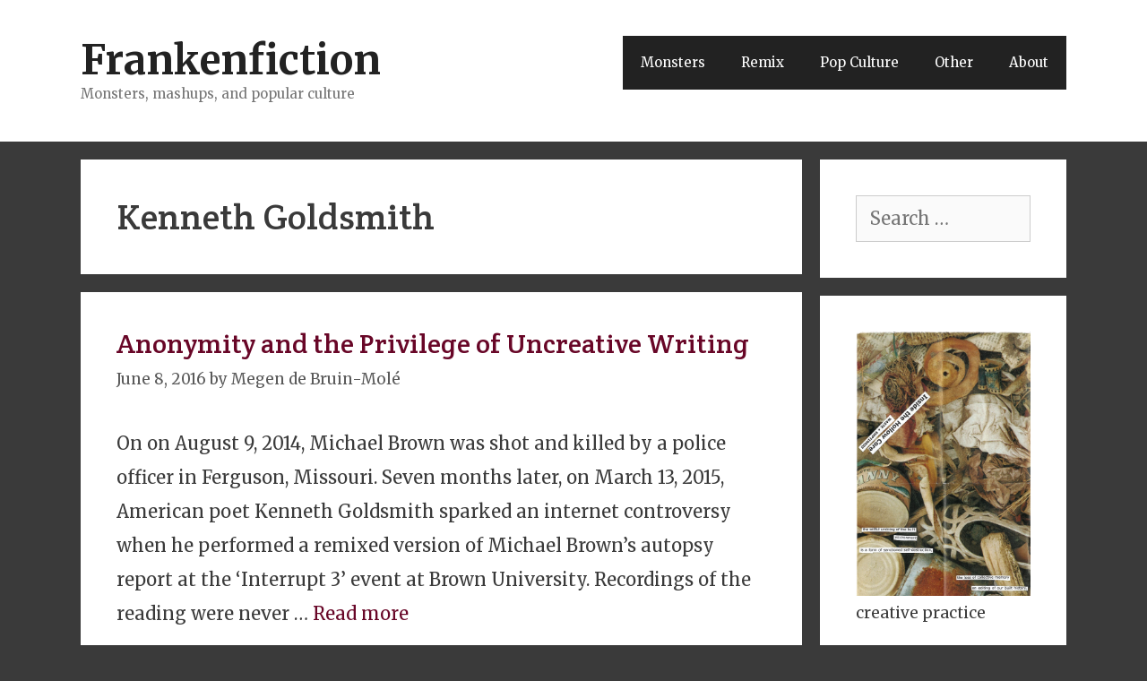

--- FILE ---
content_type: text/html; charset=UTF-8
request_url: https://frankenfiction.com/tag/kenneth-goldsmith/
body_size: 15380
content:
<!DOCTYPE html>
<html lang="en-GB">
<head>
	<meta charset="UTF-8">
	<title>Kenneth Goldsmith &#8211; Frankenfiction</title>
<meta name='robots' content='max-image-preview:large' />
<meta name="viewport" content="width=device-width, initial-scale=1"><link rel='dns-prefetch' href='//static.addtoany.com' />
<link rel='dns-prefetch' href='//secure.gravatar.com' />
<link rel='dns-prefetch' href='//stats.wp.com' />
<link rel='dns-prefetch' href='//v0.wordpress.com' />
<link rel='dns-prefetch' href='//widgets.wp.com' />
<link rel='dns-prefetch' href='//s0.wp.com' />
<link rel='dns-prefetch' href='//0.gravatar.com' />
<link rel='dns-prefetch' href='//1.gravatar.com' />
<link rel='dns-prefetch' href='//2.gravatar.com' />
<link rel='dns-prefetch' href='//jetpack.wordpress.com' />
<link rel='dns-prefetch' href='//public-api.wordpress.com' />
<link rel='dns-prefetch' href='//i0.wp.com' />
<link href='https://fonts.gstatic.com' crossorigin rel='preconnect' />
<link href='https://fonts.googleapis.com' crossorigin rel='preconnect' />
<link rel="alternate" type="application/rss+xml" title="Frankenfiction &raquo; Feed" href="https://frankenfiction.com/feed/" />
<link rel="alternate" type="application/rss+xml" title="Frankenfiction &raquo; Comments Feed" href="https://frankenfiction.com/comments/feed/" />
<link rel="alternate" type="application/rss+xml" title="Frankenfiction &raquo; Kenneth Goldsmith Tag Feed" href="https://frankenfiction.com/tag/kenneth-goldsmith/feed/" />
<script>
window._wpemojiSettings = {"baseUrl":"https:\/\/s.w.org\/images\/core\/emoji\/15.0.3\/72x72\/","ext":".png","svgUrl":"https:\/\/s.w.org\/images\/core\/emoji\/15.0.3\/svg\/","svgExt":".svg","source":{"concatemoji":"https:\/\/frankenfiction.com\/wordpress\/wp-includes\/js\/wp-emoji-release.min.js?ver=6.5.7"}};
/*! This file is auto-generated */
!function(i,n){var o,s,e;function c(e){try{var t={supportTests:e,timestamp:(new Date).valueOf()};sessionStorage.setItem(o,JSON.stringify(t))}catch(e){}}function p(e,t,n){e.clearRect(0,0,e.canvas.width,e.canvas.height),e.fillText(t,0,0);var t=new Uint32Array(e.getImageData(0,0,e.canvas.width,e.canvas.height).data),r=(e.clearRect(0,0,e.canvas.width,e.canvas.height),e.fillText(n,0,0),new Uint32Array(e.getImageData(0,0,e.canvas.width,e.canvas.height).data));return t.every(function(e,t){return e===r[t]})}function u(e,t,n){switch(t){case"flag":return n(e,"\ud83c\udff3\ufe0f\u200d\u26a7\ufe0f","\ud83c\udff3\ufe0f\u200b\u26a7\ufe0f")?!1:!n(e,"\ud83c\uddfa\ud83c\uddf3","\ud83c\uddfa\u200b\ud83c\uddf3")&&!n(e,"\ud83c\udff4\udb40\udc67\udb40\udc62\udb40\udc65\udb40\udc6e\udb40\udc67\udb40\udc7f","\ud83c\udff4\u200b\udb40\udc67\u200b\udb40\udc62\u200b\udb40\udc65\u200b\udb40\udc6e\u200b\udb40\udc67\u200b\udb40\udc7f");case"emoji":return!n(e,"\ud83d\udc26\u200d\u2b1b","\ud83d\udc26\u200b\u2b1b")}return!1}function f(e,t,n){var r="undefined"!=typeof WorkerGlobalScope&&self instanceof WorkerGlobalScope?new OffscreenCanvas(300,150):i.createElement("canvas"),a=r.getContext("2d",{willReadFrequently:!0}),o=(a.textBaseline="top",a.font="600 32px Arial",{});return e.forEach(function(e){o[e]=t(a,e,n)}),o}function t(e){var t=i.createElement("script");t.src=e,t.defer=!0,i.head.appendChild(t)}"undefined"!=typeof Promise&&(o="wpEmojiSettingsSupports",s=["flag","emoji"],n.supports={everything:!0,everythingExceptFlag:!0},e=new Promise(function(e){i.addEventListener("DOMContentLoaded",e,{once:!0})}),new Promise(function(t){var n=function(){try{var e=JSON.parse(sessionStorage.getItem(o));if("object"==typeof e&&"number"==typeof e.timestamp&&(new Date).valueOf()<e.timestamp+604800&&"object"==typeof e.supportTests)return e.supportTests}catch(e){}return null}();if(!n){if("undefined"!=typeof Worker&&"undefined"!=typeof OffscreenCanvas&&"undefined"!=typeof URL&&URL.createObjectURL&&"undefined"!=typeof Blob)try{var e="postMessage("+f.toString()+"("+[JSON.stringify(s),u.toString(),p.toString()].join(",")+"));",r=new Blob([e],{type:"text/javascript"}),a=new Worker(URL.createObjectURL(r),{name:"wpTestEmojiSupports"});return void(a.onmessage=function(e){c(n=e.data),a.terminate(),t(n)})}catch(e){}c(n=f(s,u,p))}t(n)}).then(function(e){for(var t in e)n.supports[t]=e[t],n.supports.everything=n.supports.everything&&n.supports[t],"flag"!==t&&(n.supports.everythingExceptFlag=n.supports.everythingExceptFlag&&n.supports[t]);n.supports.everythingExceptFlag=n.supports.everythingExceptFlag&&!n.supports.flag,n.DOMReady=!1,n.readyCallback=function(){n.DOMReady=!0}}).then(function(){return e}).then(function(){var e;n.supports.everything||(n.readyCallback(),(e=n.source||{}).concatemoji?t(e.concatemoji):e.wpemoji&&e.twemoji&&(t(e.twemoji),t(e.wpemoji)))}))}((window,document),window._wpemojiSettings);
</script>
<link rel='stylesheet' id='generate-fonts-css' href='//fonts.googleapis.com/css?family=Merriweather:300,300italic,regular,italic,700,700italic,900,900italic' media='all' />
<style id='wp-emoji-styles-inline-css'>

	img.wp-smiley, img.emoji {
		display: inline !important;
		border: none !important;
		box-shadow: none !important;
		height: 1em !important;
		width: 1em !important;
		margin: 0 0.07em !important;
		vertical-align: -0.1em !important;
		background: none !important;
		padding: 0 !important;
	}
</style>
<link rel='stylesheet' id='wp-block-library-css' href='https://frankenfiction.com/wordpress/wp-includes/css/dist/block-library/style.min.css?ver=6.5.7' media='all' />
<link rel='stylesheet' id='mediaelement-css' href='https://frankenfiction.com/wordpress/wp-includes/js/mediaelement/mediaelementplayer-legacy.min.css?ver=4.2.17' media='all' />
<link rel='stylesheet' id='wp-mediaelement-css' href='https://frankenfiction.com/wordpress/wp-includes/js/mediaelement/wp-mediaelement.min.css?ver=6.5.7' media='all' />
<style id='jetpack-sharing-buttons-style-inline-css'>
.jetpack-sharing-buttons__services-list{display:flex;flex-direction:row;flex-wrap:wrap;gap:0;list-style-type:none;margin:5px;padding:0}.jetpack-sharing-buttons__services-list.has-small-icon-size{font-size:12px}.jetpack-sharing-buttons__services-list.has-normal-icon-size{font-size:16px}.jetpack-sharing-buttons__services-list.has-large-icon-size{font-size:24px}.jetpack-sharing-buttons__services-list.has-huge-icon-size{font-size:36px}@media print{.jetpack-sharing-buttons__services-list{display:none!important}}.editor-styles-wrapper .wp-block-jetpack-sharing-buttons{gap:0;padding-inline-start:0}ul.jetpack-sharing-buttons__services-list.has-background{padding:1.25em 2.375em}
</style>
<style id='classic-theme-styles-inline-css'>
/*! This file is auto-generated */
.wp-block-button__link{color:#fff;background-color:#32373c;border-radius:9999px;box-shadow:none;text-decoration:none;padding:calc(.667em + 2px) calc(1.333em + 2px);font-size:1.125em}.wp-block-file__button{background:#32373c;color:#fff;text-decoration:none}
</style>
<style id='global-styles-inline-css'>
body{--wp--preset--color--black: #000000;--wp--preset--color--cyan-bluish-gray: #abb8c3;--wp--preset--color--white: #ffffff;--wp--preset--color--pale-pink: #f78da7;--wp--preset--color--vivid-red: #cf2e2e;--wp--preset--color--luminous-vivid-orange: #ff6900;--wp--preset--color--luminous-vivid-amber: #fcb900;--wp--preset--color--light-green-cyan: #7bdcb5;--wp--preset--color--vivid-green-cyan: #00d084;--wp--preset--color--pale-cyan-blue: #8ed1fc;--wp--preset--color--vivid-cyan-blue: #0693e3;--wp--preset--color--vivid-purple: #9b51e0;--wp--preset--color--contrast: var(--contrast);--wp--preset--color--contrast-2: var(--contrast-2);--wp--preset--color--contrast-3: var(--contrast-3);--wp--preset--color--base: var(--base);--wp--preset--color--base-2: var(--base-2);--wp--preset--color--base-3: var(--base-3);--wp--preset--color--accent: var(--accent);--wp--preset--gradient--vivid-cyan-blue-to-vivid-purple: linear-gradient(135deg,rgba(6,147,227,1) 0%,rgb(155,81,224) 100%);--wp--preset--gradient--light-green-cyan-to-vivid-green-cyan: linear-gradient(135deg,rgb(122,220,180) 0%,rgb(0,208,130) 100%);--wp--preset--gradient--luminous-vivid-amber-to-luminous-vivid-orange: linear-gradient(135deg,rgba(252,185,0,1) 0%,rgba(255,105,0,1) 100%);--wp--preset--gradient--luminous-vivid-orange-to-vivid-red: linear-gradient(135deg,rgba(255,105,0,1) 0%,rgb(207,46,46) 100%);--wp--preset--gradient--very-light-gray-to-cyan-bluish-gray: linear-gradient(135deg,rgb(238,238,238) 0%,rgb(169,184,195) 100%);--wp--preset--gradient--cool-to-warm-spectrum: linear-gradient(135deg,rgb(74,234,220) 0%,rgb(151,120,209) 20%,rgb(207,42,186) 40%,rgb(238,44,130) 60%,rgb(251,105,98) 80%,rgb(254,248,76) 100%);--wp--preset--gradient--blush-light-purple: linear-gradient(135deg,rgb(255,206,236) 0%,rgb(152,150,240) 100%);--wp--preset--gradient--blush-bordeaux: linear-gradient(135deg,rgb(254,205,165) 0%,rgb(254,45,45) 50%,rgb(107,0,62) 100%);--wp--preset--gradient--luminous-dusk: linear-gradient(135deg,rgb(255,203,112) 0%,rgb(199,81,192) 50%,rgb(65,88,208) 100%);--wp--preset--gradient--pale-ocean: linear-gradient(135deg,rgb(255,245,203) 0%,rgb(182,227,212) 50%,rgb(51,167,181) 100%);--wp--preset--gradient--electric-grass: linear-gradient(135deg,rgb(202,248,128) 0%,rgb(113,206,126) 100%);--wp--preset--gradient--midnight: linear-gradient(135deg,rgb(2,3,129) 0%,rgb(40,116,252) 100%);--wp--preset--font-size--small: 13px;--wp--preset--font-size--medium: 20px;--wp--preset--font-size--large: 36px;--wp--preset--font-size--x-large: 42px;--wp--preset--spacing--20: 0.44rem;--wp--preset--spacing--30: 0.67rem;--wp--preset--spacing--40: 1rem;--wp--preset--spacing--50: 1.5rem;--wp--preset--spacing--60: 2.25rem;--wp--preset--spacing--70: 3.38rem;--wp--preset--spacing--80: 5.06rem;--wp--preset--shadow--natural: 6px 6px 9px rgba(0, 0, 0, 0.2);--wp--preset--shadow--deep: 12px 12px 50px rgba(0, 0, 0, 0.4);--wp--preset--shadow--sharp: 6px 6px 0px rgba(0, 0, 0, 0.2);--wp--preset--shadow--outlined: 6px 6px 0px -3px rgba(255, 255, 255, 1), 6px 6px rgba(0, 0, 0, 1);--wp--preset--shadow--crisp: 6px 6px 0px rgba(0, 0, 0, 1);}:where(.is-layout-flex){gap: 0.5em;}:where(.is-layout-grid){gap: 0.5em;}body .is-layout-flex{display: flex;}body .is-layout-flex{flex-wrap: wrap;align-items: center;}body .is-layout-flex > *{margin: 0;}body .is-layout-grid{display: grid;}body .is-layout-grid > *{margin: 0;}:where(.wp-block-columns.is-layout-flex){gap: 2em;}:where(.wp-block-columns.is-layout-grid){gap: 2em;}:where(.wp-block-post-template.is-layout-flex){gap: 1.25em;}:where(.wp-block-post-template.is-layout-grid){gap: 1.25em;}.has-black-color{color: var(--wp--preset--color--black) !important;}.has-cyan-bluish-gray-color{color: var(--wp--preset--color--cyan-bluish-gray) !important;}.has-white-color{color: var(--wp--preset--color--white) !important;}.has-pale-pink-color{color: var(--wp--preset--color--pale-pink) !important;}.has-vivid-red-color{color: var(--wp--preset--color--vivid-red) !important;}.has-luminous-vivid-orange-color{color: var(--wp--preset--color--luminous-vivid-orange) !important;}.has-luminous-vivid-amber-color{color: var(--wp--preset--color--luminous-vivid-amber) !important;}.has-light-green-cyan-color{color: var(--wp--preset--color--light-green-cyan) !important;}.has-vivid-green-cyan-color{color: var(--wp--preset--color--vivid-green-cyan) !important;}.has-pale-cyan-blue-color{color: var(--wp--preset--color--pale-cyan-blue) !important;}.has-vivid-cyan-blue-color{color: var(--wp--preset--color--vivid-cyan-blue) !important;}.has-vivid-purple-color{color: var(--wp--preset--color--vivid-purple) !important;}.has-black-background-color{background-color: var(--wp--preset--color--black) !important;}.has-cyan-bluish-gray-background-color{background-color: var(--wp--preset--color--cyan-bluish-gray) !important;}.has-white-background-color{background-color: var(--wp--preset--color--white) !important;}.has-pale-pink-background-color{background-color: var(--wp--preset--color--pale-pink) !important;}.has-vivid-red-background-color{background-color: var(--wp--preset--color--vivid-red) !important;}.has-luminous-vivid-orange-background-color{background-color: var(--wp--preset--color--luminous-vivid-orange) !important;}.has-luminous-vivid-amber-background-color{background-color: var(--wp--preset--color--luminous-vivid-amber) !important;}.has-light-green-cyan-background-color{background-color: var(--wp--preset--color--light-green-cyan) !important;}.has-vivid-green-cyan-background-color{background-color: var(--wp--preset--color--vivid-green-cyan) !important;}.has-pale-cyan-blue-background-color{background-color: var(--wp--preset--color--pale-cyan-blue) !important;}.has-vivid-cyan-blue-background-color{background-color: var(--wp--preset--color--vivid-cyan-blue) !important;}.has-vivid-purple-background-color{background-color: var(--wp--preset--color--vivid-purple) !important;}.has-black-border-color{border-color: var(--wp--preset--color--black) !important;}.has-cyan-bluish-gray-border-color{border-color: var(--wp--preset--color--cyan-bluish-gray) !important;}.has-white-border-color{border-color: var(--wp--preset--color--white) !important;}.has-pale-pink-border-color{border-color: var(--wp--preset--color--pale-pink) !important;}.has-vivid-red-border-color{border-color: var(--wp--preset--color--vivid-red) !important;}.has-luminous-vivid-orange-border-color{border-color: var(--wp--preset--color--luminous-vivid-orange) !important;}.has-luminous-vivid-amber-border-color{border-color: var(--wp--preset--color--luminous-vivid-amber) !important;}.has-light-green-cyan-border-color{border-color: var(--wp--preset--color--light-green-cyan) !important;}.has-vivid-green-cyan-border-color{border-color: var(--wp--preset--color--vivid-green-cyan) !important;}.has-pale-cyan-blue-border-color{border-color: var(--wp--preset--color--pale-cyan-blue) !important;}.has-vivid-cyan-blue-border-color{border-color: var(--wp--preset--color--vivid-cyan-blue) !important;}.has-vivid-purple-border-color{border-color: var(--wp--preset--color--vivid-purple) !important;}.has-vivid-cyan-blue-to-vivid-purple-gradient-background{background: var(--wp--preset--gradient--vivid-cyan-blue-to-vivid-purple) !important;}.has-light-green-cyan-to-vivid-green-cyan-gradient-background{background: var(--wp--preset--gradient--light-green-cyan-to-vivid-green-cyan) !important;}.has-luminous-vivid-amber-to-luminous-vivid-orange-gradient-background{background: var(--wp--preset--gradient--luminous-vivid-amber-to-luminous-vivid-orange) !important;}.has-luminous-vivid-orange-to-vivid-red-gradient-background{background: var(--wp--preset--gradient--luminous-vivid-orange-to-vivid-red) !important;}.has-very-light-gray-to-cyan-bluish-gray-gradient-background{background: var(--wp--preset--gradient--very-light-gray-to-cyan-bluish-gray) !important;}.has-cool-to-warm-spectrum-gradient-background{background: var(--wp--preset--gradient--cool-to-warm-spectrum) !important;}.has-blush-light-purple-gradient-background{background: var(--wp--preset--gradient--blush-light-purple) !important;}.has-blush-bordeaux-gradient-background{background: var(--wp--preset--gradient--blush-bordeaux) !important;}.has-luminous-dusk-gradient-background{background: var(--wp--preset--gradient--luminous-dusk) !important;}.has-pale-ocean-gradient-background{background: var(--wp--preset--gradient--pale-ocean) !important;}.has-electric-grass-gradient-background{background: var(--wp--preset--gradient--electric-grass) !important;}.has-midnight-gradient-background{background: var(--wp--preset--gradient--midnight) !important;}.has-small-font-size{font-size: var(--wp--preset--font-size--small) !important;}.has-medium-font-size{font-size: var(--wp--preset--font-size--medium) !important;}.has-large-font-size{font-size: var(--wp--preset--font-size--large) !important;}.has-x-large-font-size{font-size: var(--wp--preset--font-size--x-large) !important;}
.wp-block-navigation a:where(:not(.wp-element-button)){color: inherit;}
:where(.wp-block-post-template.is-layout-flex){gap: 1.25em;}:where(.wp-block-post-template.is-layout-grid){gap: 1.25em;}
:where(.wp-block-columns.is-layout-flex){gap: 2em;}:where(.wp-block-columns.is-layout-grid){gap: 2em;}
.wp-block-pullquote{font-size: 1.5em;line-height: 1.6;}
</style>
<link rel='stylesheet' id='sfmsb-style-css' href='https://frankenfiction.com/wordpress/wp-content/plugins/simple-follow-me-social-buttons-widget/assets/css/style.css?ver=3.3.3' media='all' />
<link rel='stylesheet' id='sfmsb-icons-css' href='https://frankenfiction.com/wordpress/wp-content/plugins/simple-follow-me-social-buttons-widget/assets/css/icons.css?ver=3.3.3' media='all' />
<link rel='stylesheet' id='googlefonts-css' href='https://fonts.googleapis.com/css?family=Merriweather:400,400italic,700,700italic|Crete+Round:400&subset=latin' media='all' />
<link rel='stylesheet' id='generate-style-grid-css' href='https://frankenfiction.com/wordpress/wp-content/themes/generatepress/assets/css/unsemantic-grid.min.css?ver=3.4.0' media='all' />
<link rel='stylesheet' id='generate-style-css' href='https://frankenfiction.com/wordpress/wp-content/themes/generatepress/assets/css/style.min.css?ver=3.4.0' media='all' />
<style id='generate-style-inline-css'>
body{background-color:#3a3a3a;color:#3a3a3a;}a{color:#680627;}a:visited{color:#600020;}a:hover, a:focus, a:active{color:#000000;}body .grid-container{max-width:1100px;}.wp-block-group__inner-container{max-width:1100px;margin-left:auto;margin-right:auto;}:root{--contrast:#222222;--contrast-2:#575760;--contrast-3:#b2b2be;--base:#f0f0f0;--base-2:#f7f8f9;--base-3:#ffffff;--accent:#1e73be;}:root .has-contrast-color{color:var(--contrast);}:root .has-contrast-background-color{background-color:var(--contrast);}:root .has-contrast-2-color{color:var(--contrast-2);}:root .has-contrast-2-background-color{background-color:var(--contrast-2);}:root .has-contrast-3-color{color:var(--contrast-3);}:root .has-contrast-3-background-color{background-color:var(--contrast-3);}:root .has-base-color{color:var(--base);}:root .has-base-background-color{background-color:var(--base);}:root .has-base-2-color{color:var(--base-2);}:root .has-base-2-background-color{background-color:var(--base-2);}:root .has-base-3-color{color:var(--base-3);}:root .has-base-3-background-color{background-color:var(--base-3);}:root .has-accent-color{color:var(--accent);}:root .has-accent-background-color{background-color:var(--accent);}body, button, input, select, textarea{font-family:"Merriweather", serif;font-size:20px;}body{line-height:1.5;}.entry-content > [class*="wp-block-"]:not(:last-child):not(.wp-block-heading){margin-bottom:1.5em;}.main-title{font-size:45px;}.main-navigation .main-nav ul ul li a{font-size:14px;}.sidebar .widget, .footer-widgets .widget{font-size:17px;}h1{font-weight:300;font-size:40px;}h2{font-weight:300;font-size:30px;}h3{font-size:20px;}h4{font-size:inherit;}h5{font-size:inherit;}@media (max-width:768px){.main-title{font-size:30px;}h1{font-size:30px;}h2{font-size:25px;}}.top-bar{background-color:#636363;color:#ffffff;}.top-bar a{color:#ffffff;}.top-bar a:hover{color:#303030;}.site-header{background-color:#ffffff;color:#3a3a3a;}.site-header a{color:#3a3a3a;}.main-title a,.main-title a:hover{color:#222222;}.site-description{color:#757575;}.main-navigation,.main-navigation ul ul{background-color:#222222;}.main-navigation .main-nav ul li a, .main-navigation .menu-toggle, .main-navigation .menu-bar-items{color:#ffffff;}.main-navigation .main-nav ul li:not([class*="current-menu-"]):hover > a, .main-navigation .main-nav ul li:not([class*="current-menu-"]):focus > a, .main-navigation .main-nav ul li.sfHover:not([class*="current-menu-"]) > a, .main-navigation .menu-bar-item:hover > a, .main-navigation .menu-bar-item.sfHover > a{color:#ffffff;background-color:#3f3f3f;}button.menu-toggle:hover,button.menu-toggle:focus,.main-navigation .mobile-bar-items a,.main-navigation .mobile-bar-items a:hover,.main-navigation .mobile-bar-items a:focus{color:#ffffff;}.main-navigation .main-nav ul li[class*="current-menu-"] > a{color:#ffffff;background-color:#3f3f3f;}.navigation-search input[type="search"],.navigation-search input[type="search"]:active, .navigation-search input[type="search"]:focus, .main-navigation .main-nav ul li.search-item.active > a, .main-navigation .menu-bar-items .search-item.active > a{color:#ffffff;background-color:#3f3f3f;}.main-navigation ul ul{background-color:#3f3f3f;}.main-navigation .main-nav ul ul li a{color:#ffffff;}.main-navigation .main-nav ul ul li:not([class*="current-menu-"]):hover > a,.main-navigation .main-nav ul ul li:not([class*="current-menu-"]):focus > a, .main-navigation .main-nav ul ul li.sfHover:not([class*="current-menu-"]) > a{color:#ffffff;background-color:#4f4f4f;}.main-navigation .main-nav ul ul li[class*="current-menu-"] > a{color:#ffffff;background-color:#4f4f4f;}.separate-containers .inside-article, .separate-containers .comments-area, .separate-containers .page-header, .one-container .container, .separate-containers .paging-navigation, .inside-page-header{background-color:#ffffff;}.entry-meta{color:#595959;}.entry-meta a{color:#595959;}.entry-meta a:hover{color:#1e73be;}.sidebar .widget{background-color:#ffffff;}.sidebar .widget .widget-title{color:#000000;}.footer-widgets{background-color:#ffffff;}.footer-widgets .widget-title{color:#000000;}.site-info{color:#ffffff;background-color:#222222;}.site-info a{color:#ffffff;}.site-info a:hover{color:#606060;}.footer-bar .widget_nav_menu .current-menu-item a{color:#606060;}input[type="text"],input[type="email"],input[type="url"],input[type="password"],input[type="search"],input[type="tel"],input[type="number"],textarea,select{color:#666666;background-color:#fafafa;border-color:#cccccc;}input[type="text"]:focus,input[type="email"]:focus,input[type="url"]:focus,input[type="password"]:focus,input[type="search"]:focus,input[type="tel"]:focus,input[type="number"]:focus,textarea:focus,select:focus{color:#666666;background-color:#ffffff;border-color:#bfbfbf;}button,html input[type="button"],input[type="reset"],input[type="submit"],a.button,a.wp-block-button__link:not(.has-background){color:#ffffff;background-color:#666666;}button:hover,html input[type="button"]:hover,input[type="reset"]:hover,input[type="submit"]:hover,a.button:hover,button:focus,html input[type="button"]:focus,input[type="reset"]:focus,input[type="submit"]:focus,a.button:focus,a.wp-block-button__link:not(.has-background):active,a.wp-block-button__link:not(.has-background):focus,a.wp-block-button__link:not(.has-background):hover{color:#ffffff;background-color:#3f3f3f;}a.generate-back-to-top{background-color:rgba( 0,0,0,0.4 );color:#ffffff;}a.generate-back-to-top:hover,a.generate-back-to-top:focus{background-color:rgba( 0,0,0,0.6 );color:#ffffff;}:root{--gp-search-modal-bg-color:var(--base-3);--gp-search-modal-text-color:var(--contrast);--gp-search-modal-overlay-bg-color:rgba(0,0,0,0.2);}@media (max-width:768px){.main-navigation .menu-bar-item:hover > a, .main-navigation .menu-bar-item.sfHover > a{background:none;color:#ffffff;}}.inside-top-bar{padding:10px;}.inside-header{padding:40px;}.site-main .wp-block-group__inner-container{padding:40px;}.entry-content .alignwide, body:not(.no-sidebar) .entry-content .alignfull{margin-left:-40px;width:calc(100% + 80px);max-width:calc(100% + 80px);}.rtl .menu-item-has-children .dropdown-menu-toggle{padding-left:20px;}.rtl .main-navigation .main-nav ul li.menu-item-has-children > a{padding-right:20px;}.site-info{padding:20px;}@media (max-width:768px){.separate-containers .inside-article, .separate-containers .comments-area, .separate-containers .page-header, .separate-containers .paging-navigation, .one-container .site-content, .inside-page-header{padding:30px;}.site-main .wp-block-group__inner-container{padding:30px;}.site-info{padding-right:10px;padding-left:10px;}.entry-content .alignwide, body:not(.no-sidebar) .entry-content .alignfull{margin-left:-30px;width:calc(100% + 60px);max-width:calc(100% + 60px);}}.one-container .sidebar .widget{padding:0px;}/* End cached CSS */@media (max-width:768px){.main-navigation .menu-toggle,.main-navigation .mobile-bar-items,.sidebar-nav-mobile:not(#sticky-placeholder){display:block;}.main-navigation ul,.gen-sidebar-nav{display:none;}[class*="nav-float-"] .site-header .inside-header > *{float:none;clear:both;}}
</style>
<link rel='stylesheet' id='generate-mobile-style-css' href='https://frankenfiction.com/wordpress/wp-content/themes/generatepress/assets/css/mobile.min.css?ver=3.4.0' media='all' />
<link rel='stylesheet' id='generate-font-icons-css' href='https://frankenfiction.com/wordpress/wp-content/themes/generatepress/assets/css/components/font-icons.min.css?ver=3.4.0' media='all' />
<link rel='stylesheet' id='jetpack_likes-css' href='https://frankenfiction.com/wordpress/wp-content/plugins/jetpack/modules/likes/style.css?ver=14.0' media='all' />
<link rel='stylesheet' id='jetpack-carousel-swiper-css-css' href='https://frankenfiction.com/wordpress/wp-content/plugins/jetpack/modules/carousel/swiper-bundle.css?ver=14.0' media='all' />
<link rel='stylesheet' id='jetpack-carousel-css' href='https://frankenfiction.com/wordpress/wp-content/plugins/jetpack/modules/carousel/jetpack-carousel.css?ver=14.0' media='all' />
<link rel='stylesheet' id='tiled-gallery-css' href='https://frankenfiction.com/wordpress/wp-content/plugins/jetpack/modules/tiled-gallery/tiled-gallery/tiled-gallery.css?ver=2023-08-21' media='all' />
<link rel='stylesheet' id='jetpack-subscriptions-css' href='https://frankenfiction.com/wordpress/wp-content/plugins/jetpack/modules/subscriptions/subscriptions.css?ver=14.0' media='all' />
<link rel='stylesheet' id='addtoany-css' href='https://frankenfiction.com/wordpress/wp-content/plugins/add-to-any/addtoany.min.css?ver=1.16' media='all' />
<script id="addtoany-core-js-before">
window.a2a_config=window.a2a_config||{};a2a_config.callbacks=[];a2a_config.overlays=[];a2a_config.templates={};a2a_localize = {
	Share: "Share",
	Save: "Save",
	Subscribe: "Subscribe",
	Email: "Email",
	Bookmark: "Bookmark",
	ShowAll: "Show All",
	ShowLess: "Show less",
	FindServices: "Find service(s)",
	FindAnyServiceToAddTo: "Instantly find any service to add to",
	PoweredBy: "Powered by",
	ShareViaEmail: "Share via email",
	SubscribeViaEmail: "Subscribe via email",
	BookmarkInYourBrowser: "Bookmark in your browser",
	BookmarkInstructions: "Press Ctrl+D or \u2318+D to bookmark this page",
	AddToYourFavorites: "Add to your favourites",
	SendFromWebOrProgram: "Send from any email address or email program",
	EmailProgram: "Email program",
	More: "More&#8230;",
	ThanksForSharing: "Thanks for sharing!",
	ThanksForFollowing: "Thanks for following!"
};
</script>
<script defer src="https://static.addtoany.com/menu/page.js" id="addtoany-core-js"></script>
<script src="https://frankenfiction.com/wordpress/wp-includes/js/jquery/jquery.min.js?ver=3.7.1" id="jquery-core-js"></script>
<script src="https://frankenfiction.com/wordpress/wp-includes/js/jquery/jquery-migrate.min.js?ver=3.4.1" id="jquery-migrate-js"></script>
<script defer src="https://frankenfiction.com/wordpress/wp-content/plugins/add-to-any/addtoany.min.js?ver=1.1" id="addtoany-jquery-js"></script>
<script src="https://frankenfiction.com/wordpress/wp-content/plugins/simple-follow-me-social-buttons-widget/assets/js/front-widget.js?ver=3.3.3" id="sfmsb-script-js"></script>
<link rel="https://api.w.org/" href="https://frankenfiction.com/wp-json/" /><link rel="alternate" type="application/json" href="https://frankenfiction.com/wp-json/wp/v2/tags/547" /><link rel="EditURI" type="application/rsd+xml" title="RSD" href="https://frankenfiction.com/wordpress/xmlrpc.php?rsd" />
<meta name="generator" content="WordPress 6.5.7" />
<style type='text/css' media='screen'>
	body{ font-family:"Merriweather", arial, sans-serif;}
	h1{ font-family:"Crete Round", arial, sans-serif;}
	h2{ font-family:"Crete Round", arial, sans-serif;}
</style>
<!-- fonts delivered by Wordpress Google Fonts, a plugin by Adrian3.com -->	<style>img#wpstats{display:none}</style>
		
<!-- Jetpack Open Graph Tags -->
<meta property="og:type" content="website" />
<meta property="og:title" content="Kenneth Goldsmith &#8211; Frankenfiction" />
<meta property="og:url" content="https://frankenfiction.com/tag/kenneth-goldsmith/" />
<meta property="og:site_name" content="Frankenfiction" />
<meta property="og:image" content="https://i0.wp.com/frankenfiction.com/wordpress/wp-content/uploads/2018/05/cropped-cartoon-2029952-1.png?fit=512%2C512&#038;ssl=1" />
<meta property="og:image:width" content="512" />
<meta property="og:image:height" content="512" />
<meta property="og:image:alt" content="" />
<meta property="og:locale" content="en_GB" />
<meta name="twitter:site" content="@MegenJM" />

<!-- End Jetpack Open Graph Tags -->
<link rel="icon" href="https://i0.wp.com/frankenfiction.com/wordpress/wp-content/uploads/2018/05/cropped-cartoon-2029952-1.png?fit=32%2C32&#038;ssl=1" sizes="32x32" />
<link rel="icon" href="https://i0.wp.com/frankenfiction.com/wordpress/wp-content/uploads/2018/05/cropped-cartoon-2029952-1.png?fit=192%2C192&#038;ssl=1" sizes="192x192" />
<link rel="apple-touch-icon" href="https://i0.wp.com/frankenfiction.com/wordpress/wp-content/uploads/2018/05/cropped-cartoon-2029952-1.png?fit=180%2C180&#038;ssl=1" />
<meta name="msapplication-TileImage" content="https://i0.wp.com/frankenfiction.com/wordpress/wp-content/uploads/2018/05/cropped-cartoon-2029952-1.png?fit=270%2C270&#038;ssl=1" />
		<style id="wp-custom-css">
			/*
Welcome to Custom CSS!

To learn how this works, see http://wp.me/PEmnE-Bt
*/
p {
	line-height: 1.9em;
}

blockquote {
	font-size: 20px;
}		</style>
		</head>

<body class="archive tag tag-kenneth-goldsmith tag-547 wp-embed-responsive right-sidebar nav-float-right separate-containers fluid-header active-footer-widgets-0 header-aligned-left dropdown-hover" itemtype="https://schema.org/Blog" itemscope>
	<a class="screen-reader-text skip-link" href="#content" title="Skip to content">Skip to content</a>		<header class="site-header" id="masthead" aria-label="Site"  itemtype="https://schema.org/WPHeader" itemscope>
			<div class="inside-header grid-container grid-parent">
				<div class="site-branding">
						<p class="main-title" itemprop="headline">
					<a href="https://frankenfiction.com/" rel="home">Frankenfiction</a>
				</p>
						<p class="site-description" itemprop="description">Monsters, mashups, and popular culture</p>
					</div>		<nav class="main-navigation sub-menu-right" id="site-navigation" aria-label="Primary"  itemtype="https://schema.org/SiteNavigationElement" itemscope>
			<div class="inside-navigation grid-container grid-parent">
								<button class="menu-toggle" aria-controls="primary-menu" aria-expanded="false">
					<span class="mobile-menu">Menu</span>				</button>
				<div id="primary-menu" class="main-nav"><ul id="menu-menu-1" class=" menu sf-menu"><li id="menu-item-237" class="menu-item menu-item-type-taxonomy menu-item-object-category menu-item-237"><a href="https://frankenfiction.com/category/monsters/">Monsters</a></li>
<li id="menu-item-236" class="menu-item menu-item-type-taxonomy menu-item-object-category menu-item-236"><a href="https://frankenfiction.com/category/remix/">Remix</a></li>
<li id="menu-item-278" class="menu-item menu-item-type-taxonomy menu-item-object-category menu-item-278"><a href="https://frankenfiction.com/category/pop-culture/">Pop Culture</a></li>
<li id="menu-item-234" class="menu-item menu-item-type-taxonomy menu-item-object-category menu-item-234"><a href="https://frankenfiction.com/category/other/">Other</a></li>
<li id="menu-item-199" class="menu-item menu-item-type-post_type menu-item-object-page menu-item-199"><a href="https://frankenfiction.com/about/">About</a></li>
</ul></div>			</div>
		</nav>
					</div>
		</header>
		
	<div class="site grid-container container hfeed grid-parent" id="page">
				<div class="site-content" id="content">
			
	<div class="content-area grid-parent mobile-grid-100 grid-75 tablet-grid-75" id="primary">
		<main class="site-main" id="main">
					<header class="page-header" aria-label="Page">
			
			<h1 class="page-title">
				Kenneth Goldsmith			</h1>

					</header>
		<article id="post-709" class="post-709 post type-post status-publish format-standard hentry category-remix category-video tag-anonymity tag-appropriation tag-celebrity tag-kenneth-goldsmith tag-mashup tag-mia-you tag-michael-brown tag-poetry tag-poetry-international tag-race tag-remix tag-versal" itemtype="https://schema.org/CreativeWork" itemscope>
	<div class="inside-article">
					<header class="entry-header">
				<h2 class="entry-title" itemprop="headline"><a href="https://frankenfiction.com/anonymity-privilege-uncreative-writing/" rel="bookmark">Anonymity and the Privilege of Uncreative Writing</a></h2>		<div class="entry-meta">
			<span class="posted-on"><time class="updated" datetime="2016-06-09T13:54:49+01:00" itemprop="dateModified">June 9, 2016</time><time class="entry-date published" datetime="2016-06-08T10:47:33+01:00" itemprop="datePublished">June 8, 2016</time></span> <span class="byline">by <span class="author vcard" itemprop="author" itemtype="https://schema.org/Person" itemscope><a class="url fn n" href="https://frankenfiction.com/author/megen/" title="View all posts by Megen de Bruin-Molé" rel="author" itemprop="url"><span class="author-name" itemprop="name">Megen de Bruin-Molé</span></a></span></span> 		</div>
					</header>
			
			<div class="entry-summary" itemprop="text">
				<p>On on August 9, 2014, Michael Brown was shot and killed by a police officer in Ferguson, Missouri. Seven months later, on March 13, 2015, American poet Kenneth Goldsmith sparked an internet controversy when he performed a remixed version of Michael Brown&#8217;s autopsy report at the &#8216;Interrupt 3&#8217; event at Brown University. Recordings of the reading were never &#8230; <a title="Anonymity and the Privilege of Uncreative Writing" class="read-more" href="https://frankenfiction.com/anonymity-privilege-uncreative-writing/" aria-label="Read more about Anonymity and the Privilege of Uncreative Writing">Read more</a></p>
<div class="addtoany_share_save_container addtoany_content addtoany_content_bottom"><div class="a2a_kit a2a_kit_size_32 addtoany_list" data-a2a-url="https://frankenfiction.com/anonymity-privilege-uncreative-writing/" data-a2a-title="Anonymity and the Privilege of Uncreative Writing"><a class="a2a_button_facebook" href="https://www.addtoany.com/add_to/facebook?linkurl=https%3A%2F%2Ffrankenfiction.com%2Fanonymity-privilege-uncreative-writing%2F&amp;linkname=Anonymity%20and%20the%20Privilege%20of%20Uncreative%20Writing" title="Facebook" rel="nofollow noopener" target="_blank"></a><a class="a2a_button_twitter" href="https://www.addtoany.com/add_to/twitter?linkurl=https%3A%2F%2Ffrankenfiction.com%2Fanonymity-privilege-uncreative-writing%2F&amp;linkname=Anonymity%20and%20the%20Privilege%20of%20Uncreative%20Writing" title="Twitter" rel="nofollow noopener" target="_blank"></a><a class="a2a_dd addtoany_share_save addtoany_share" href="https://www.addtoany.com/share"></a></div></div>			</div>

				<footer class="entry-meta" aria-label="Entry meta">
			<span class="cat-links"><span class="screen-reader-text">Categories </span><a href="https://frankenfiction.com/category/remix/" rel="category tag">Remix</a>, <a href="https://frankenfiction.com/category/video/" rel="category tag">Video</a></span> <span class="tags-links"><span class="screen-reader-text">Tags </span><a href="https://frankenfiction.com/tag/anonymity/" rel="tag">anonymity</a>, <a href="https://frankenfiction.com/tag/appropriation/" rel="tag">appropriation</a>, <a href="https://frankenfiction.com/tag/celebrity/" rel="tag">celebrity</a>, <a href="https://frankenfiction.com/tag/kenneth-goldsmith/" rel="tag">Kenneth Goldsmith</a>, <a href="https://frankenfiction.com/tag/mashup/" rel="tag">mashup</a>, <a href="https://frankenfiction.com/tag/mia-you/" rel="tag">Mia You</a>, <a href="https://frankenfiction.com/tag/michael-brown/" rel="tag">Michael Brown</a>, <a href="https://frankenfiction.com/tag/poetry/" rel="tag">poetry</a>, <a href="https://frankenfiction.com/tag/poetry-international/" rel="tag">Poetry International</a>, <a href="https://frankenfiction.com/tag/race/" rel="tag">race</a>, <a href="https://frankenfiction.com/tag/remix/" rel="tag">remix</a>, <a href="https://frankenfiction.com/tag/versal/" rel="tag">Versal</a></span> <span class="comments-link"><a href="https://frankenfiction.com/anonymity-privilege-uncreative-writing/#respond">Leave a comment</a></span> 		</footer>
			</div>
</article>
		</main>
	</div>

	<div class="widget-area sidebar is-right-sidebar grid-25 tablet-grid-25 grid-parent" id="right-sidebar">
	<div class="inside-right-sidebar">
		<aside id="search-2" class="widget inner-padding widget_search"><form method="get" class="search-form" action="https://frankenfiction.com/">
	<label>
		<span class="screen-reader-text">Search for:</span>
		<input type="search" class="search-field" placeholder="Search &hellip;" value="" name="s" title="Search for:">
	</label>
	<input type="submit" class="search-submit" value="Search"></form>
</aside><aside id="custom_html-2" class="widget_text widget inner-padding widget_custom_html"><div class="textwidget custom-html-widget"><a href="http://frankenfiction.com/tag/creative-practice">
<img data-recalc-dims="1" alt="creative practice" src="https://i0.wp.com/frankenfiction.com/wordpress/wp-content/uploads/2024/09/Screenshot-2024-09-03-at-14.26.01.png?w=825">
</a>
creative practice<br><br>

<a href="https://www.bloomsbury.com/uk/gothic-remixed-9781350103054/">
<img data-recalc-dims="1" alt="Gothic Remixed" src="https://i0.wp.com/media.bloomsbury.com/rep/bj/9781350103054.jpg?w=825&#038;ssl=1">
</a>
<i>Gothic Remixed </i>(Bloomsbury 2020)<br><br>

<a href="https://www.uwp.co.uk/book/embodying-contagion/">
<img data-recalc-dims="1" alt="Embodying Contagion" src="https://i0.wp.com/www.uwp.co.uk/app/themes/uwp/jackets/9781786836922.jpg?w=825&#038;ssl=1">
</a>
<i>Embodying Contagion</i> (UWP 2021)
 <br><br>

<a href="https://link.springer.com/referencework/10.1007/978-3-030-42681-1">
<img alt="Palgrave Handbook of Critical Posthumanism" src="https://media.springernature.com/w306/springer-static/cover-hires/book/978-3-030-42681-1">
</a>
<i>Palgrave Handbook of Critical Posthumanism</i> (Palgrave 2022)<br><br>
</div></aside><aside id="blog_subscription-2" class="widget inner-padding widget_blog_subscription jetpack_subscription_widget"><h2 class="widget-title">Subscribe to the blog</h2>
			<div class="wp-block-jetpack-subscriptions__container">
			<form action="#" method="post" accept-charset="utf-8" id="subscribe-blog-blog_subscription-2"
				data-blog="81512073"
				data-post_access_level="everybody" >
									<p id="subscribe-email">
						<label id="jetpack-subscribe-label"
							class="screen-reader-text"
							for="subscribe-field-blog_subscription-2">
							Email Address						</label>
						<input type="email" name="email" required="required"
																					value=""
							id="subscribe-field-blog_subscription-2"
							placeholder="Email Address"
						/>
					</p>

					<p id="subscribe-submit"
											>
						<input type="hidden" name="action" value="subscribe"/>
						<input type="hidden" name="source" value="https://frankenfiction.com/tag/kenneth-goldsmith/"/>
						<input type="hidden" name="sub-type" value="widget"/>
						<input type="hidden" name="redirect_fragment" value="subscribe-blog-blog_subscription-2"/>
						<input type="hidden" id="_wpnonce" name="_wpnonce" value="f7fba08845" /><input type="hidden" name="_wp_http_referer" value="/tag/kenneth-goldsmith/" />						<button type="submit"
															class="wp-block-button__link"
																					name="jetpack_subscriptions_widget"
						>
							Subscribe						</button>
					</p>
							</form>
						</div>
			
</aside>
        <style>
            .JPV_list {
                overflow: hidden;
            }

            .JPV_thumbnail {
                width: 45%;
            }

            .JPV_thumbnail > .JPV_thumbnail_img {
                max-width: 125px;
                height: auto;
            }

            .JPV_thumbnail + .JPV_text {
                width: 45%;
                padding-bottom: 10px;
                text-align: center;
                margin-top: -5px;
            }

            .JPV_thumbnail_title {
                float: left;
                width: 21.276596%;
            }

            .JPV_thumbnail_title > .JPV_thumbnail_img {
                max-width: 40px;
                height: auto;
            }

            .JPV_thumbnail_title + .JPV_text {
                float: right;
                width: 73.404255%;
                padding-bottom: 10px;
            }
        </style>

        <aside id="jetpack-post-views-widget-2" class="widget inner-padding jetpack-post-views"><h2 class="widget-title">Most Popular Posts</h2><ul><li class="JPV_list"><a href="https://frankenfiction.com/sad-people-like-poetry-penny-dreadful-frankenstein-romantics/" title="&#8216;All Sad People Like Poetry&#8217;: <I>Penny Dreadful</I>, <I>Frankenstein</I>, and the Romantics" class="JPV_title">&#8216;All Sad People Like Poetry&#8217;: <I>Penny Dreadful</I>, <I>Frankenstein</I>, and the Romantics</a></li><li class="JPV_list"><a href="https://frankenfiction.com/penny-dreadful-review-perpetual-night-and-the-blessed-dark-season-3-finale-episodes-8-and-9/" title="Penny Dreadful Review: ‘Perpetual Night’ and ‘The Blessed Dark’ (Season 3 Finale, Episodes 8 and 9)" class="JPV_title">Penny Dreadful Review: ‘Perpetual Night’ and ‘The Blessed Dark’ (Season 3 Finale, Episodes 8 and 9)</a></li><li class="JPV_list"><a href="https://frankenfiction.com/penny-dreadful-review-a-blade-of-grass-season-3-episode-4/" title="Penny Dreadful Review: ‘A Blade of Grass’ (Season 3, Episode 4)" class="JPV_title">Penny Dreadful Review: ‘A Blade of Grass’ (Season 3, Episode 4)</a></li><li class="JPV_list"><a href="https://frankenfiction.com/5-reasons-the-giver-is-still-my-favourite-young-adult-dystopia/" title="5 Reasons <i>The Giver</i> is Still My Favourite Young Adult Dystopia" class="JPV_title">5 Reasons <i>The Giver</i> is Still My Favourite Young Adult Dystopia</a></li><li class="JPV_list"><a href="https://frankenfiction.com/now-reading-penny-dreadful-and-the-league-of-extraordinary-gentlemen/" title="<i>Penny Dreadful</i> versus <i>The League of Extraordinary Gentlemen</i>" class="JPV_title"><i>Penny Dreadful</i> versus <i>The League of Extraordinary Gentlemen</i></a></li><li class="JPV_list"><a href="https://frankenfiction.com/salvagepunk/" title="Salvagepunk" class="JPV_title">Salvagepunk</a></li><li class="JPV_list"><a href="https://frankenfiction.com/angels-and-apes/" title="Of Apes and Angels" class="JPV_title">Of Apes and Angels</a></li><li class="JPV_list"><a href="https://frankenfiction.com/terry-pratchett-and-the-question-of-literature/" title="Terry Pratchett and the Question of Literature" class="JPV_title">Terry Pratchett and the Question of Literature</a></li></ul></aside><aside id="tag_cloud-2" class="widget inner-padding widget_tag_cloud"><h2 class="widget-title">Tags</h2><div class="tagcloud"><a href="https://frankenfiction.com/tag/adaptation/" class="tag-cloud-link tag-link-91 tag-link-position-1" style="font-size: 13.675675675676pt;" aria-label="adaptation (15 items)">adaptation</a>
<a href="https://frankenfiction.com/tag/art/" class="tag-cloud-link tag-link-24 tag-link-position-2" style="font-size: 8.9459459459459pt;" aria-label="art (8 items)">art</a>
<a href="https://frankenfiction.com/tag/cfp/" class="tag-cloud-link tag-link-376 tag-link-position-3" style="font-size: 13.675675675676pt;" aria-label="cfp (15 items)">cfp</a>
<a href="https://frankenfiction.com/tag/conference/" class="tag-cloud-link tag-link-65 tag-link-position-4" style="font-size: 13.675675675676pt;" aria-label="conference (15 items)">conference</a>
<a href="https://frankenfiction.com/tag/creative-posthumanism/" class="tag-cloud-link tag-link-1038 tag-link-position-5" style="font-size: 8.9459459459459pt;" aria-label="creative posthumanism (8 items)">creative posthumanism</a>
<a href="https://frankenfiction.com/tag/critical-posthumanism/" class="tag-cloud-link tag-link-974 tag-link-position-6" style="font-size: 8.9459459459459pt;" aria-label="critical posthumanism (8 items)">critical posthumanism</a>
<a href="https://frankenfiction.com/tag/dracula/" class="tag-cloud-link tag-link-38 tag-link-position-7" style="font-size: 14.243243243243pt;" aria-label="dracula (16 items)">dracula</a>
<a href="https://frankenfiction.com/tag/event/" class="tag-cloud-link tag-link-859 tag-link-position-8" style="font-size: 10.648648648649pt;" aria-label="event (10 items)">event</a>
<a href="https://frankenfiction.com/tag/fandom/" class="tag-cloud-link tag-link-430 tag-link-position-9" style="font-size: 9.8918918918919pt;" aria-label="fandom (9 items)">fandom</a>
<a href="https://frankenfiction.com/tag/fantasy/" class="tag-cloud-link tag-link-118 tag-link-position-10" style="font-size: 11.405405405405pt;" aria-label="fantasy (11 items)">fantasy</a>
<a href="https://frankenfiction.com/tag/feminism/" class="tag-cloud-link tag-link-324 tag-link-position-11" style="font-size: 18.027027027027pt;" aria-label="feminism (26 items)">feminism</a>
<a href="https://frankenfiction.com/tag/frankenfiction/" class="tag-cloud-link tag-link-775 tag-link-position-12" style="font-size: 9.8918918918919pt;" aria-label="Frankenfiction (9 items)">Frankenfiction</a>
<a href="https://frankenfiction.com/tag/frankenstein/" class="tag-cloud-link tag-link-39 tag-link-position-13" style="font-size: 17.648648648649pt;" aria-label="frankenstein (25 items)">frankenstein</a>
<a href="https://frankenfiction.com/tag/gender/" class="tag-cloud-link tag-link-435 tag-link-position-14" style="font-size: 13.675675675676pt;" aria-label="gender (15 items)">gender</a>
<a href="https://frankenfiction.com/tag/gothic/" class="tag-cloud-link tag-link-69 tag-link-position-15" style="font-size: 19.162162162162pt;" aria-label="Gothic (30 items)">Gothic</a>
<a href="https://frankenfiction.com/tag/gothic-remixed/" class="tag-cloud-link tag-link-809 tag-link-position-16" style="font-size: 10.648648648649pt;" aria-label="Gothic Remixed (10 items)">Gothic Remixed</a>
<a href="https://frankenfiction.com/tag/historical-fiction/" class="tag-cloud-link tag-link-433 tag-link-position-17" style="font-size: 11.405405405405pt;" aria-label="historical fiction (11 items)">historical fiction</a>
<a href="https://frankenfiction.com/tag/history/" class="tag-cloud-link tag-link-362 tag-link-position-18" style="font-size: 8pt;" aria-label="history (7 items)">history</a>
<a href="https://frankenfiction.com/tag/horror/" class="tag-cloud-link tag-link-14 tag-link-position-19" style="font-size: 18.594594594595pt;" aria-label="horror (28 items)">horror</a>
<a href="https://frankenfiction.com/tag/jane-austen/" class="tag-cloud-link tag-link-93 tag-link-position-20" style="font-size: 9.8918918918919pt;" aria-label="Jane Austen (9 items)">Jane Austen</a>
<a href="https://frankenfiction.com/tag/mashup/" class="tag-cloud-link tag-link-25 tag-link-position-21" style="font-size: 18.405405405405pt;" aria-label="mashup (27 items)">mashup</a>
<a href="https://frankenfiction.com/tag/monsters/" class="tag-cloud-link tag-link-9 tag-link-position-22" style="font-size: 22pt;" aria-label="monsters (43 items)">monsters</a>
<a href="https://frankenfiction.com/tag/neo-victorian/" class="tag-cloud-link tag-link-293 tag-link-position-23" style="font-size: 15.567567567568pt;" aria-label="Neo-Victorian (19 items)">Neo-Victorian</a>
<a href="https://frankenfiction.com/tag/otherness/" class="tag-cloud-link tag-link-556 tag-link-position-24" style="font-size: 8pt;" aria-label="otherness (7 items)">otherness</a>
<a href="https://frankenfiction.com/tag/penny-dreadful/" class="tag-cloud-link tag-link-302 tag-link-position-25" style="font-size: 16.702702702703pt;" aria-label="Penny Dreadful (22 items)">Penny Dreadful</a>
<a href="https://frankenfiction.com/tag/photography/" class="tag-cloud-link tag-link-359 tag-link-position-26" style="font-size: 11.405405405405pt;" aria-label="photography (11 items)">photography</a>
<a href="https://frankenfiction.com/tag/politics/" class="tag-cloud-link tag-link-397 tag-link-position-27" style="font-size: 8.9459459459459pt;" aria-label="politics (8 items)">politics</a>
<a href="https://frankenfiction.com/tag/posthumanism/" class="tag-cloud-link tag-link-46 tag-link-position-28" style="font-size: 18.027027027027pt;" aria-label="posthumanism (26 items)">posthumanism</a>
<a href="https://frankenfiction.com/tag/pride-and-prejudice-and-zombies/" class="tag-cloud-link tag-link-237 tag-link-position-29" style="font-size: 8.9459459459459pt;" aria-label="Pride and Prejudice and Zombies (8 items)">Pride and Prejudice and Zombies</a>
<a href="https://frankenfiction.com/tag/race/" class="tag-cloud-link tag-link-550 tag-link-position-30" style="font-size: 8pt;" aria-label="race (7 items)">race</a>
<a href="https://frankenfiction.com/tag/religion/" class="tag-cloud-link tag-link-356 tag-link-position-31" style="font-size: 10.648648648649pt;" aria-label="religion (10 items)">religion</a>
<a href="https://frankenfiction.com/tag/remix/" class="tag-cloud-link tag-link-313 tag-link-position-32" style="font-size: 19.540540540541pt;" aria-label="remix (31 items)">remix</a>
<a href="https://frankenfiction.com/tag/review/" class="tag-cloud-link tag-link-158 tag-link-position-33" style="font-size: 8pt;" aria-label="review (7 items)">review</a>
<a href="https://frankenfiction.com/tag/salvage/" class="tag-cloud-link tag-link-560 tag-link-position-34" style="font-size: 8.9459459459459pt;" aria-label="salvage (8 items)">salvage</a>
<a href="https://frankenfiction.com/tag/science-fiction/" class="tag-cloud-link tag-link-444 tag-link-position-35" style="font-size: 11.405405405405pt;" aria-label="science fiction (11 items)">science fiction</a>
<a href="https://frankenfiction.com/tag/star-wars/" class="tag-cloud-link tag-link-253 tag-link-position-36" style="font-size: 14.243243243243pt;" aria-label="Star Wars (16 items)">Star Wars</a>
<a href="https://frankenfiction.com/tag/steampunk/" class="tag-cloud-link tag-link-380 tag-link-position-37" style="font-size: 8.9459459459459pt;" aria-label="steampunk (8 items)">steampunk</a>
<a href="https://frankenfiction.com/tag/symposium/" class="tag-cloud-link tag-link-382 tag-link-position-38" style="font-size: 8pt;" aria-label="symposium (7 items)">symposium</a>
<a href="https://frankenfiction.com/tag/transmedia/" class="tag-cloud-link tag-link-632 tag-link-position-39" style="font-size: 9.8918918918919pt;" aria-label="transmedia (9 items)">transmedia</a>
<a href="https://frankenfiction.com/tag/travis-louie/" class="tag-cloud-link tag-link-29 tag-link-position-40" style="font-size: 8pt;" aria-label="Travis Louie (7 items)">Travis Louie</a>
<a href="https://frankenfiction.com/tag/vampires/" class="tag-cloud-link tag-link-74 tag-link-position-41" style="font-size: 10.648648648649pt;" aria-label="vampires (10 items)">vampires</a>
<a href="https://frankenfiction.com/tag/victorian/" class="tag-cloud-link tag-link-292 tag-link-position-42" style="font-size: 14.243243243243pt;" aria-label="Victorian (16 items)">Victorian</a>
<a href="https://frankenfiction.com/tag/victoriana/" class="tag-cloud-link tag-link-310 tag-link-position-43" style="font-size: 8.9459459459459pt;" aria-label="Victoriana (8 items)">Victoriana</a>
<a href="https://frankenfiction.com/tag/workshop/" class="tag-cloud-link tag-link-881 tag-link-position-44" style="font-size: 11.405405405405pt;" aria-label="workshop (11 items)">workshop</a>
<a href="https://frankenfiction.com/tag/zombies/" class="tag-cloud-link tag-link-97 tag-link-position-45" style="font-size: 14.810810810811pt;" aria-label="zombies (17 items)">zombies</a></div>
</aside><aside id="twitter_timeline-2" class="widget inner-padding widget_twitter_timeline"><h2 class="widget-title">Twitter Feed</h2><a class="twitter-timeline" data-height="1000" data-theme="dark" data-border-color="#3a3a3a" data-lang="EN" data-partner="jetpack" href="https://twitter.com/@MegenJM" href="https://twitter.com/@MegenJM">My Tweets</a></aside><aside id="text-2" class="widget inner-padding widget_text">			<div class="textwidget"><p><a style="text-decoration: none;" href="https://plumbinglove.com/"><span style="text-decoration: none; position: fixed; left: -10000000px;">plumbinglove.com</span></a></p>
</div>
		</aside>	</div>
</div>

	</div>
</div>


<div class="site-footer">
			<footer class="site-info" aria-label="Site"  itemtype="https://schema.org/WPFooter" itemscope>
			<div class="inside-site-info grid-container grid-parent">
								<div class="copyright-bar">
					<span class="copyright">&copy; 2026 Frankenfiction</span> &bull; Built with <a href="https://generatepress.com" itemprop="url">GeneratePress</a>				</div>
			</div>
		</footer>
		</div>

<script id="generate-a11y">!function(){"use strict";if("querySelector"in document&&"addEventListener"in window){var e=document.body;e.addEventListener("mousedown",function(){e.classList.add("using-mouse")}),e.addEventListener("keydown",function(){e.classList.remove("using-mouse")})}}();</script>		<div id="jp-carousel-loading-overlay">
			<div id="jp-carousel-loading-wrapper">
				<span id="jp-carousel-library-loading">&nbsp;</span>
			</div>
		</div>
		<div class="jp-carousel-overlay" style="display: none;">

		<div class="jp-carousel-container">
			<!-- The Carousel Swiper -->
			<div
				class="jp-carousel-wrap swiper-container jp-carousel-swiper-container jp-carousel-transitions"
				itemscope
				itemtype="https://schema.org/ImageGallery">
				<div class="jp-carousel swiper-wrapper"></div>
				<div class="jp-swiper-button-prev swiper-button-prev">
					<svg width="25" height="24" viewBox="0 0 25 24" fill="none" xmlns="http://www.w3.org/2000/svg">
						<mask id="maskPrev" mask-type="alpha" maskUnits="userSpaceOnUse" x="8" y="6" width="9" height="12">
							<path d="M16.2072 16.59L11.6496 12L16.2072 7.41L14.8041 6L8.8335 12L14.8041 18L16.2072 16.59Z" fill="white"/>
						</mask>
						<g mask="url(#maskPrev)">
							<rect x="0.579102" width="23.8823" height="24" fill="#FFFFFF"/>
						</g>
					</svg>
				</div>
				<div class="jp-swiper-button-next swiper-button-next">
					<svg width="25" height="24" viewBox="0 0 25 24" fill="none" xmlns="http://www.w3.org/2000/svg">
						<mask id="maskNext" mask-type="alpha" maskUnits="userSpaceOnUse" x="8" y="6" width="8" height="12">
							<path d="M8.59814 16.59L13.1557 12L8.59814 7.41L10.0012 6L15.9718 12L10.0012 18L8.59814 16.59Z" fill="white"/>
						</mask>
						<g mask="url(#maskNext)">
							<rect x="0.34375" width="23.8822" height="24" fill="#FFFFFF"/>
						</g>
					</svg>
				</div>
			</div>
			<!-- The main close buton -->
			<div class="jp-carousel-close-hint">
				<svg width="25" height="24" viewBox="0 0 25 24" fill="none" xmlns="http://www.w3.org/2000/svg">
					<mask id="maskClose" mask-type="alpha" maskUnits="userSpaceOnUse" x="5" y="5" width="15" height="14">
						<path d="M19.3166 6.41L17.9135 5L12.3509 10.59L6.78834 5L5.38525 6.41L10.9478 12L5.38525 17.59L6.78834 19L12.3509 13.41L17.9135 19L19.3166 17.59L13.754 12L19.3166 6.41Z" fill="white"/>
					</mask>
					<g mask="url(#maskClose)">
						<rect x="0.409668" width="23.8823" height="24" fill="#FFFFFF"/>
					</g>
				</svg>
			</div>
			<!-- Image info, comments and meta -->
			<div class="jp-carousel-info">
				<div class="jp-carousel-info-footer">
					<div class="jp-carousel-pagination-container">
						<div class="jp-swiper-pagination swiper-pagination"></div>
						<div class="jp-carousel-pagination"></div>
					</div>
					<div class="jp-carousel-photo-title-container">
						<h2 class="jp-carousel-photo-caption"></h2>
					</div>
					<div class="jp-carousel-photo-icons-container">
						<a href="#" class="jp-carousel-icon-btn jp-carousel-icon-info" aria-label="Toggle photo metadata visibility">
							<span class="jp-carousel-icon">
								<svg width="25" height="24" viewBox="0 0 25 24" fill="none" xmlns="http://www.w3.org/2000/svg">
									<mask id="maskInfo" mask-type="alpha" maskUnits="userSpaceOnUse" x="2" y="2" width="21" height="20">
										<path fill-rule="evenodd" clip-rule="evenodd" d="M12.7537 2C7.26076 2 2.80273 6.48 2.80273 12C2.80273 17.52 7.26076 22 12.7537 22C18.2466 22 22.7046 17.52 22.7046 12C22.7046 6.48 18.2466 2 12.7537 2ZM11.7586 7V9H13.7488V7H11.7586ZM11.7586 11V17H13.7488V11H11.7586ZM4.79292 12C4.79292 16.41 8.36531 20 12.7537 20C17.142 20 20.7144 16.41 20.7144 12C20.7144 7.59 17.142 4 12.7537 4C8.36531 4 4.79292 7.59 4.79292 12Z" fill="white"/>
									</mask>
									<g mask="url(#maskInfo)">
										<rect x="0.8125" width="23.8823" height="24" fill="#FFFFFF"/>
									</g>
								</svg>
							</span>
						</a>
												<a href="#" class="jp-carousel-icon-btn jp-carousel-icon-comments" aria-label="Toggle photo comments visibility">
							<span class="jp-carousel-icon">
								<svg width="25" height="24" viewBox="0 0 25 24" fill="none" xmlns="http://www.w3.org/2000/svg">
									<mask id="maskComments" mask-type="alpha" maskUnits="userSpaceOnUse" x="2" y="2" width="21" height="20">
										<path fill-rule="evenodd" clip-rule="evenodd" d="M4.3271 2H20.2486C21.3432 2 22.2388 2.9 22.2388 4V16C22.2388 17.1 21.3432 18 20.2486 18H6.31729L2.33691 22V4C2.33691 2.9 3.2325 2 4.3271 2ZM6.31729 16H20.2486V4H4.3271V18L6.31729 16Z" fill="white"/>
									</mask>
									<g mask="url(#maskComments)">
										<rect x="0.34668" width="23.8823" height="24" fill="#FFFFFF"/>
									</g>
								</svg>

								<span class="jp-carousel-has-comments-indicator" aria-label="This image has comments."></span>
							</span>
						</a>
											</div>
				</div>
				<div class="jp-carousel-info-extra">
					<div class="jp-carousel-info-content-wrapper">
						<div class="jp-carousel-photo-title-container">
							<h2 class="jp-carousel-photo-title"></h2>
						</div>
						<div class="jp-carousel-comments-wrapper">
															<div id="jp-carousel-comments-loading">
									<span>Loading Comments...</span>
								</div>
								<div class="jp-carousel-comments"></div>
								<div id="jp-carousel-comment-form-container">
									<span id="jp-carousel-comment-form-spinner">&nbsp;</span>
									<div id="jp-carousel-comment-post-results"></div>
																														<form id="jp-carousel-comment-form">
												<label for="jp-carousel-comment-form-comment-field" class="screen-reader-text">Write a Comment...</label>
												<textarea
													name="comment"
													class="jp-carousel-comment-form-field jp-carousel-comment-form-textarea"
													id="jp-carousel-comment-form-comment-field"
													placeholder="Write a Comment..."
												></textarea>
												<div id="jp-carousel-comment-form-submit-and-info-wrapper">
													<div id="jp-carousel-comment-form-commenting-as">
																													<fieldset>
																<label for="jp-carousel-comment-form-email-field">Email (Required)</label>
																<input type="text" name="email" class="jp-carousel-comment-form-field jp-carousel-comment-form-text-field" id="jp-carousel-comment-form-email-field" />
															</fieldset>
															<fieldset>
																<label for="jp-carousel-comment-form-author-field">Name (Required)</label>
																<input type="text" name="author" class="jp-carousel-comment-form-field jp-carousel-comment-form-text-field" id="jp-carousel-comment-form-author-field" />
															</fieldset>
															<fieldset>
																<label for="jp-carousel-comment-form-url-field">Website</label>
																<input type="text" name="url" class="jp-carousel-comment-form-field jp-carousel-comment-form-text-field" id="jp-carousel-comment-form-url-field" />
															</fieldset>
																											</div>
													<input
														type="submit"
														name="submit"
														class="jp-carousel-comment-form-button"
														id="jp-carousel-comment-form-button-submit"
														value="Post Comment" />
												</div>
											</form>
																											</div>
													</div>
						<div class="jp-carousel-image-meta">
							<div class="jp-carousel-title-and-caption">
								<div class="jp-carousel-photo-info">
									<h3 class="jp-carousel-caption" itemprop="caption description"></h3>
								</div>

								<div class="jp-carousel-photo-description"></div>
							</div>
							<ul class="jp-carousel-image-exif" style="display: none;"></ul>
							<a class="jp-carousel-image-download" href="#" target="_blank" style="display: none;">
								<svg width="25" height="24" viewBox="0 0 25 24" fill="none" xmlns="http://www.w3.org/2000/svg">
									<mask id="mask0" mask-type="alpha" maskUnits="userSpaceOnUse" x="3" y="3" width="19" height="18">
										<path fill-rule="evenodd" clip-rule="evenodd" d="M5.84615 5V19H19.7775V12H21.7677V19C21.7677 20.1 20.8721 21 19.7775 21H5.84615C4.74159 21 3.85596 20.1 3.85596 19V5C3.85596 3.9 4.74159 3 5.84615 3H12.8118V5H5.84615ZM14.802 5V3H21.7677V10H19.7775V6.41L9.99569 16.24L8.59261 14.83L18.3744 5H14.802Z" fill="white"/>
									</mask>
									<g mask="url(#mask0)">
										<rect x="0.870605" width="23.8823" height="24" fill="#FFFFFF"/>
									</g>
								</svg>
								<span class="jp-carousel-download-text"></span>
							</a>
							<div class="jp-carousel-image-map" style="display: none;"></div>
						</div>
					</div>
				</div>
			</div>
		</div>

		</div>
		<!--[if lte IE 11]>
<script src="https://frankenfiction.com/wordpress/wp-content/themes/generatepress/assets/js/classList.min.js?ver=3.4.0" id="generate-classlist-js"></script>
<![endif]-->
<script id="generate-menu-js-extra">
var generatepressMenu = {"toggleOpenedSubMenus":"1","openSubMenuLabel":"Open Submenu","closeSubMenuLabel":"Close Submenu"};
</script>
<script src="https://frankenfiction.com/wordpress/wp-content/themes/generatepress/assets/js/menu.min.js?ver=3.4.0" id="generate-menu-js"></script>
<script id="jetpack-carousel-js-extra">
var jetpackSwiperLibraryPath = {"url":"https:\/\/frankenfiction.com\/wordpress\/wp-content\/plugins\/jetpack\/_inc\/build\/carousel\/swiper-bundle.min.js"};
var jetpackCarouselStrings = {"widths":[370,700,1000,1200,1400,2000],"is_logged_in":"","lang":"en","ajaxurl":"https:\/\/frankenfiction.com\/wordpress\/wp-admin\/admin-ajax.php","nonce":"3a95c56c5c","display_exif":"1","display_comments":"1","single_image_gallery":"1","single_image_gallery_media_file":"","background_color":"black","comment":"Comment","post_comment":"Post Comment","write_comment":"Write a Comment...","loading_comments":"Loading Comments...","image_label":"Open image in full-screen.","download_original":"View full size <span class=\"photo-size\">{0}<span class=\"photo-size-times\">\u00d7<\/span>{1}<\/span>","no_comment_text":"Please be sure to submit some text with your comment.","no_comment_email":"Please provide an email address to comment.","no_comment_author":"Please provide your name to comment.","comment_post_error":"Sorry, but there was an error posting your comment. Please try again later.","comment_approved":"Your comment was approved.","comment_unapproved":"Your comment is in moderation.","camera":"Camera","aperture":"Aperture","shutter_speed":"Shutter Speed","focal_length":"Focal Length","copyright":"Copyright","comment_registration":"0","require_name_email":"1","login_url":"https:\/\/frankenfiction.com\/wordpress\/wp-login.php?redirect_to=https%3A%2F%2Ffrankenfiction.com%2Fanonymity-privilege-uncreative-writing%2F","blog_id":"1","meta_data":["camera","aperture","shutter_speed","focal_length","copyright"]};
</script>
<script src="https://frankenfiction.com/wordpress/wp-content/plugins/jetpack/_inc/build/carousel/jetpack-carousel.min.js?ver=14.0" id="jetpack-carousel-js"></script>
<script src="https://frankenfiction.com/wordpress/wp-content/plugins/jetpack/_inc/build/tiled-gallery/tiled-gallery/tiled-gallery.min.js?ver=14.0" id="tiled-gallery-js" defer data-wp-strategy="defer"></script>
<script src="https://frankenfiction.com/wordpress/wp-content/plugins/jetpack/_inc/build/twitter-timeline.min.js?ver=4.0.0" id="jetpack-twitter-timeline-js"></script>
<script src="https://stats.wp.com/e-202604.js" id="jetpack-stats-js" data-wp-strategy="defer"></script>
<script id="jetpack-stats-js-after">
_stq = window._stq || [];
_stq.push([ "view", JSON.parse("{\"v\":\"ext\",\"blog\":\"81512073\",\"post\":\"0\",\"tz\":\"0\",\"srv\":\"frankenfiction.com\",\"j\":\"1:14.0\"}") ]);
_stq.push([ "clickTrackerInit", "81512073", "0" ]);
</script>

</body>
</html>
